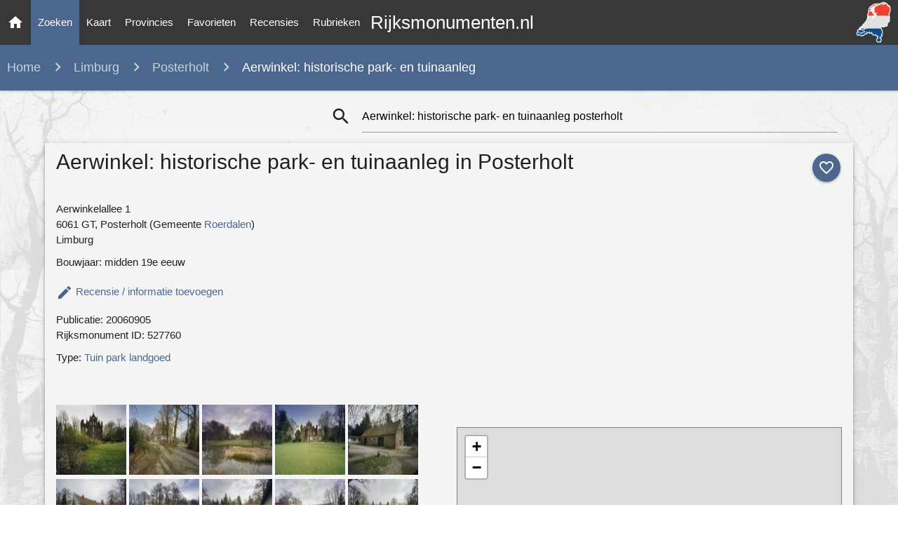

--- FILE ---
content_type: text/html; charset=utf-8
request_url: https://rijksmonumenten.nl/monument/527760/aerwinkel-historische-park-en-tuinaanleg/posterholt/
body_size: 12803
content:

<!DOCTYPE html>
<html lang="en">
    <head>
        <meta http-equiv="Content-Type" content="text/html; charset=UTF-8"/>
        <meta name="viewport" content="width=device-width, initial-scale=1"/>
        <meta name="Description" content="Aerwinkel: historische park- en tuinaanleg in posterholt (limburg) | Monument - Rijksmonumenten.nl | Rijksmonumenten in Nederland">
        <link rel="shortcut icon" href="/static/images/favicon.ico" />
        <title>Aerwinkel: historische park- en tuinaanleg in posterholt (limburg) | Monument - Rijksmonumenten.nl</title>
        <!-- Preload styles -->
        <link rel="preload" href="/static/styles/style.css" as="style">
        <link rel="preload" href="/static/styles/materialize.min.css" as="style">
        <link rel="preload" href="/static/styles/leaflet.css" as="style">
        
        
        
        <link rel="preload" href="/static/styles/photoswipe.css" as="style">
        <link rel="preload" href="/static/styles/photoswipe-default-skin.css" as="style">
        
        <!-- Preload scripts -->
        <link rel="preload" href="/static/scripts/materialize.min.js" as="script">
        <link rel="preload" href="/static/scripts/jquery.js" as="script">
        <link rel="preload" href="/static/scripts/main.js" as="script">
        <link rel="preload" href="/static/scripts/leaflet.js" as="script">
        
        
        
        <link rel="preload" href="/static/scripts/photoswipe.min.js" as="script">
        <link rel="preload" href="/static/scripts/photoswipe-ui-default.min.js" as="script">
        
        <!-- Load styles -->
        <link href="https://fonts.googleapis.com/icon?family=Material+Icons" rel="stylesheet">
        <link href="/static/styles/materialize.min.css" type="text/css" rel="stylesheet" media="screen,projection"/>
        <link href="/static/styles/style.css" type="text/css" rel="stylesheet" media="screen,projection"/>
        <link href="/static/styles/leaflet.css" type="text/css" rel="stylesheet" media="screen,projection"/>
        
        
        <link href="/static/styles/photoswipe.css" type="text/css" rel="stylesheet" media="screen,projection"/>
        <link href="/static/styles/photoswipe-default-skin.css" type="text/css" rel="stylesheet" media="screen,projection"/>
        
        
        
        <!-- Google tag (gtag.js) -->
        <script async src="https://www.googletagmanager.com/gtag/js?id=G-139JFNT1WK"></script>
        <script>
        window.dataLayer = window.dataLayer || [];
        function gtag(){dataLayer.push(arguments);}
        gtag('js', new Date());

        gtag('config', 'G-139JFNT1WK');
        </script>
    </head>
    <body class="painting-ts">
        
        <div id="fb-root"></div>
        <script async defer crossorigin="anonymous" src="https://connect.facebook.net/en_US/sdk.js#xfbml=1&version=v3.3"></script>
        
        <nav>
            <div class="nav-wrapper">
                <a href="/" title="Ga naar de homepage" class="brand-logo center">Rijksmonumenten.nl</a>
                <a class="hide-on-med-and-down" href="/" title="Ga naar de homepage" >
                    <img alt="Rijksmonumenten Nederland" class="right logo"
                         src="/static/images/logo.png"/>
                </a>
                <a href="#" data-target="slide-out" class="sidenav-trigger"><i class="material-icons">menu</i></a>
                <ul class="left hide-on-med-and-down" class="sidenav">
                    <li><a class="" href="/"><i class="material-icons">home</i></a></li>
                    <li><a class="nav-selected" href="/monumenten/">Zoeken</a></li>
                    <li><a class="" href="/plaatsen/">Kaart</a></li>
                    <li><a class="" href="/provincies/">Provincies</a></li>
                    <li><a class="" href="/favorieten/">Favorieten</a></li>
                    <li><a class="" href="/recensies/">Recensies</a></li>
                    <li><a class="" href="/rubrieken/">Rubrieken</a></li>
                </ul>
            </div>
        </nav>
        <ul id="slide-out" class="sidenav">
            <li><a class="subheader">Rijksmonumenten</a></li>
            <li><a href="/"><i class="waves-effect material-icons">home</i>Home</a></li>
            <li><a href="/monumenten/"><i class="waves-effect material-icons">search</i>Zoeken</a></li>
            <li><a href="/plaatsen/"><i class="waves-effect material-icons">place</i>Kaart</a></li>
            <li><a href="/provincies/"><i class="waves-effect material-icons">map</i>Provincies</a></li>
            <li><a href="/favorieten/"><i class="waves-effect material-icons">favorite</i>Favorieten</a></li>
            <li><a href="/monumenten/?istop=top"><i class="waves-effect material-icons">flag</i>Top 100</a></li>
            <li><a href="/recensies/"><i class="waves-effect material-icons">stars</i>Recensies</a></li>
            <li><a href="/rubrieken/"><i class="waves-effect material-icons">list</i>Rubrieken</a></li>
            <li><a href="/overons/"><i class="waves-effect material-icons">question_answer</i>Contact</a></li>
        </ul>
        <main>
            
<nav>
   <div class="nav-breadcrumb">
      <div class="col s12 truncate">
         <a style="margin-left: 10px;" href="/" class="breadcrumb breadcrumb-states" style="">Home</a>
         <a href="/monumenten/?provincie=limburg" class="breadcrumb hide-on-small-only">Limburg</a>
         <a href="/monumenten/?provincie=limburg&woonplaats=posterholt" class="breadcrumb">Posterholt</a>
         <span class="breadcrumb">Aerwinkel: historische park- en tuinaanleg</span>
      </div>
   </div>
</nav>
<div class="row list-loading hide" style="margin:50px 0 50px 0;">
      <div class="div col s8 offset-s2">
      <div style="text-align:center;"><strong>Zoeken... Een moment geduld a.u.b.</strong><br/><br/>
        <div class="preloader-wrapper big active center">
          <div class="spinner-layer spinner-blue-only">
            <div class="circle-clipper left">
              <div class="circle"></div>
            </div><div class="gap-patch">
              <div class="circle"></div>
            </div><div class="circle-clipper right">
              <div class="circle"></div>
            </div>
          </div>
        </div>
      </div>
   </div>
</div>
<div class="container monument">
   <div class="section">
      <div class="row" style="margin-bottom:0px;">
         <div class="col s0 m4">
         </div>
         <div class="col s12 m8">
            
<div class="input-field col s12 search-list" style="margin-top: 0px !important;">
   <form id="formSearch" action="/zoeken/?" method="post">
      <i class="material-icons prefix"
         style="cursor: pointer;"
         onclick="
            searchIsLoading('monument');
            document.getElementById('formSearch').submit();">search
      </i>
      <input type="hidden" name="csrfmiddlewaretoken" value="Lk7dMiPgy9PhVQu7k8RsA3CVjOHxrBMOaijVbHegl0WY0vlMM7CDRKFbqTd6HK81">
      <input   id="icon_prefix"
               style="margin-bottom: 0px !important;"
               onkeydown="if (event.keyCode == 13) { searchIsLoading(); }"
               type="text"
               placeholder="Uw zoekopdracht"
               class="validate"
               name="search_term"
               
                  value="Aerwinkel: historische park- en tuinaanleg posterholt"
               >
   </form>
</div>

         </div>
      </div>
      <div class="row grey lighten-4 z-depth-2" style="padding:5px;">
         <div class="col s12">
            <a class="no_favorite_monument_1 btn-floating halfway-fab waves-effect waves-light custom-background"
               onclick="addFavorite('list', '527760', '1');"
               style="margin-left: 5px; top: 10px; right: 2px; float:right; position: relative;">
            <i class="material-icons">favorite_outline</i></a>
            <a class="hide favorite_monument_1 btn-floating halfway-fab waves-effect waves-light red"
               onclick="removeFavorite('527760', '1');"
               style="margin-left: 5px; top: 10px; right: 2px; float:right; position: relative;">
            <i class="material-icons">favorite</i></a>
            <h1 style="margin:5px 0 15px 0;">Aerwinkel: historische park- en tuinaanleg in Posterholt</h1>
         
            <div class="row" style="margin-top:30px">
               <div class="col l6 m6 s12">
               
               
               
               <div style="margin:10px 0 10px 0;">
                  
                     Aerwinkelallee 1<br/>
                  
                  
                     6061 GT,
                  
                  Posterholt (Gemeente
                  <a href="/provincie/limburg/?gemeente=roerdalen"
                     title="gemeente"><strong>Roerdalen</strong></a>)
                  <br/>
                  Limburg
               </div>
               
                  <div>Bouwjaar: midden 19e eeuw</div>
               
               
               
                  <div class="" style="margin-top: 20px">
                     <a class="modal-trigger" href="#modalAddReview"><i class="material-icons">edit</i> <strong style="vertical-align:top;">Recensie / informatie toevoegen</strong></a>
                  </div>
               
               
                  <div style="margin-top:10px;">Publicatie: 20060905</div>
               
               <div style="margin-bottom:10px;">Rijksmonument ID: 527760</div>
               
                  <div style="margin-bottom:10px;margin-top:10px;">
                     Type:
                     <strong>
                        <a href="/monumenten/?type=tuin-park-landgoed&gemeente=roerdalen">Tuin park landgoed</a>
                     </strong>
                  </div>
               
               
               </div>
               <div class="col l6 m6 s12">
                  <script async src="https://pagead2.googlesyndication.com/pagead/js/adsbygoogle.js"></script>
                  <!-- Monument pagina - Vierkant -->
                  <ins class="adsbygoogle"
                       style="display:block"
                       data-ad-client="ca-pub-4622845223302685"
                       data-ad-slot="7047950156"
                       data-ad-format="auto"
                       data-full-width-responsive="true"></ins>
                  <script>
                       (adsbygoogle = window.adsbygoogle || []).push({});
                  </script>
               </div>
            </div>
            <div class="row" style="margin-bottom:15px;">
               <div class="col l6 m6 s12">
               
                  <div class="gallery" style="margin-bottom:20px;">
                  
                     <a href="/static/photos/limburg/roerdalen/posterholt/73678a20acb6be2e9ba958eb84141e31.jpg"
                        data-size="1200x1200"
                        data-med="/static/photos/limburg/roerdalen/posterholt/73678a20acb6be2e9ba958eb84141e31.jpg"
                        data-med-size="1024x1024"
                        data-author="Tangel, L.M. - Datum: <strong>2005-24-03</strong> | Beeldbank Rijksdienst voor het Cultureel Erfgoed (Wikipedia CC BY-SA 3.0 NL)"
                        class="gallery__img--main">
                           <img height="100px" width="100px" src="/static/thumbs/limburg/roerdalen/posterholt/35b62f68af954fbbd961d025e4e43f4a.jpg"
                                alt="Overzicht van de voorgevel te midden van het park"/>
                        <figure style="display:none;">
                           
                           
                           Overzicht van de voorgevel te midden van het park
                        </figure>
                     </a>
                  
                     <a href="/static/photos/limburg/roerdalen/posterholt/93e55d6a982fbcaa4ada577b01d145c5.jpg"
                        data-size="1200x1200"
                        data-med="/static/photos/limburg/roerdalen/posterholt/93e55d6a982fbcaa4ada577b01d145c5.jpg"
                        data-med-size="1024x1024"
                        data-author="Tangel, L.M. - Datum: <strong>2005-24-03</strong> | Beeldbank Rijksdienst voor het Cultureel Erfgoed (Wikipedia CC BY-SA 3.0 NL)"
                        class="gallery__img--main">
                           <img height="100px" width="100px" src="/static/thumbs/limburg/roerdalen/posterholt/6877559d887779a104d555fa2236fc27.jpg"
                                alt="Overzicht van de achtergevel te midden van het park"/>
                        <figure style="display:none;">
                           
                           
                           Overzicht van de achtergevel te midden van het park
                        </figure>
                     </a>
                  
                     <a href="/static/photos/limburg/roerdalen/posterholt/c927424f3b81858f432e20c2d3b567e0.jpg"
                        data-size="1200x1200"
                        data-med="/static/photos/limburg/roerdalen/posterholt/c927424f3b81858f432e20c2d3b567e0.jpg"
                        data-med-size="1024x1024"
                        data-author="Tangel, L.M. - Datum: <strong>2005-24-03</strong> | Beeldbank Rijksdienst voor het Cultureel Erfgoed (Wikipedia CC BY-SA 3.0 NL)"
                        class="gallery__img--main">
                           <img height="100px" width="100px" src="/static/thumbs/limburg/roerdalen/posterholt/af033e06782b0f749c6ce8fac4b9ffdf.jpg"
                                alt="Overzicht van het park met waterpartij op de voorgrond, met in de verte zicht op de achtergevel van het landhuis"/>
                        <figure style="display:none;">
                           
                           
                           Overzicht van het park met waterpartij op de voorgrond, met in de verte zicht op de achtergevel van het landhuis
                        </figure>
                     </a>
                  
                     <a href="/static/photos/limburg/roerdalen/posterholt/476fea7d4782d980cfb69c63a581d85a.jpg"
                        data-size="1200x1200"
                        data-med="/static/photos/limburg/roerdalen/posterholt/476fea7d4782d980cfb69c63a581d85a.jpg"
                        data-med-size="1024x1024"
                        data-author="Tangel, L.M. - Datum: <strong>2005-24-03</strong> | Beeldbank Rijksdienst voor het Cultureel Erfgoed (Wikipedia CC BY-SA 3.0 NL)"
                        class="gallery__img--main">
                           <img height="100px" width="100px" src="/static/thumbs/limburg/roerdalen/posterholt/4db2af76269d92906b7f6a7745afcf93.jpg"
                                alt="Overzicht van de achtergevel met uitbouw te midden van het park"/>
                        <figure style="display:none;">
                           
                           
                           Overzicht van de achtergevel met uitbouw te midden van het park
                        </figure>
                     </a>
                  
                     <a href="/static/photos/limburg/roerdalen/posterholt/3c91a3259df7486d41e11bf2a003e814.jpg"
                        data-size="1200x1200"
                        data-med="/static/photos/limburg/roerdalen/posterholt/3c91a3259df7486d41e11bf2a003e814.jpg"
                        data-med-size="1024x1024"
                        data-author="Tangel, L.M. - Datum: <strong>2005-24-03</strong> | Beeldbank Rijksdienst voor het Cultureel Erfgoed (Wikipedia CC BY-SA 3.0 NL)"
                        class="gallery__img--main">
                           <img height="100px" width="100px" src="/static/thumbs/limburg/roerdalen/posterholt/7a9a07d8d17036813bfd2bd29249c0cd.jpg"
                                alt="Overzichtvan de tiendschuurschuur, onderdeel van het boerderijcomplex op Aerwinkel"/>
                        <figure style="display:none;">
                           
                           
                           Overzichtvan de tiendschuurschuur, onderdeel van het boerderijcomplex op Aerwinkel
                        </figure>
                     </a>
                  
                     <a href="/static/photos/limburg/roerdalen/posterholt/9021d4c580f1c774668d5f6148d4689a.jpg"
                        data-size="1200x1200"
                        data-med="/static/photos/limburg/roerdalen/posterholt/9021d4c580f1c774668d5f6148d4689a.jpg"
                        data-med-size="1024x1024"
                        data-author="Tangel, L.M. - Datum: <strong>2005-24-03</strong> | Beeldbank Rijksdienst voor het Cultureel Erfgoed (Wikipedia CC BY-SA 3.0 NL)"
                        class="gallery__img--main">
                           <img height="100px" width="100px" src="/static/thumbs/limburg/roerdalen/posterholt/e9ebc24b8ebe5d0f9b2fb01f49e7bc0f.jpg"
                                alt="Overzicht van de achtergevel van een woonvleugel, onderdeel van het boerderijcomplex op Aerwinkel"/>
                        <figure style="display:none;">
                           
                           
                           Overzicht van de achtergevel van een woonvleugel, onderdeel van het boerderijcomplex op Aerwinkel
                        </figure>
                     </a>
                  
                     <a href="/static/photos/limburg/roerdalen/posterholt/a35556038fb87dc6dfa4b4a5138b06c7.jpg"
                        data-size="1200x1200"
                        data-med="/static/photos/limburg/roerdalen/posterholt/a35556038fb87dc6dfa4b4a5138b06c7.jpg"
                        data-med-size="1024x1024"
                        data-author="Tangel, L.M. - Datum: <strong>2005-24-03</strong> | Beeldbank Rijksdienst voor het Cultureel Erfgoed (Wikipedia CC BY-SA 3.0 NL)"
                        class="gallery__img--main">
                           <img height="100px" width="100px" src="/static/thumbs/limburg/roerdalen/posterholt/75363dbf55d424848f1ea975a793394b.jpg"
                                alt="Overzicht van de barakken, onderdelen van het boerderijcomplex op Aerwinkel"/>
                        <figure style="display:none;">
                           
                           
                           Overzicht van de barakken, onderdelen van het boerderijcomplex op Aerwinkel
                        </figure>
                     </a>
                  
                     <a href="/static/photos/limburg/roerdalen/posterholt/5827e388b99c84f7d60a25503f19f0cd.jpg"
                        data-size="1200x1200"
                        data-med="/static/photos/limburg/roerdalen/posterholt/5827e388b99c84f7d60a25503f19f0cd.jpg"
                        data-med-size="1024x1024"
                        data-author="Tangel, L.M. - Datum: <strong>2005-24-03</strong> | Beeldbank Rijksdienst voor het Cultureel Erfgoed (Wikipedia CC BY-SA 3.0 NL)"
                        class="gallery__img--main">
                           <img height="100px" width="100px" src="/static/thumbs/limburg/roerdalen/posterholt/8e65377d1850e45787dd019ae9376df2.jpg"
                                alt="Overzicht van schuur/stal, onderdeel van het boerderijcomplex op Aerwinkel"/>
                        <figure style="display:none;">
                           
                           
                           Overzicht van schuur/stal, onderdeel van het boerderijcomplex op Aerwinkel
                        </figure>
                     </a>
                  
                     <a href="/static/photos/limburg/roerdalen/posterholt/898d2c7a7a6e7b8845ce045ae69dd7d6.jpg"
                        data-size="1200x1200"
                        data-med="/static/photos/limburg/roerdalen/posterholt/898d2c7a7a6e7b8845ce045ae69dd7d6.jpg"
                        data-med-size="1024x1024"
                        data-author="Tangel, L.M. - Datum: <strong>2005-24-03</strong> | Beeldbank Rijksdienst voor het Cultureel Erfgoed (Wikipedia CC BY-SA 3.0 NL)"
                        class="gallery__img--main">
                           <img height="100px" width="100px" src="/static/thumbs/limburg/roerdalen/posterholt/20a739d660ce1c5a33969887b0ae0af6.jpg"
                                alt="Zicht op de oude woonvleugel en nieuwbouw, onderdelen van het boerderijcomplex op Aerwinkel"/>
                        <figure style="display:none;">
                           
                           
                           Zicht op de oude woonvleugel en nieuwbouw, onderdelen van het boerderijcomplex op Aerwinkel
                        </figure>
                     </a>
                  
                     <a href="/static/photos/limburg/roerdalen/posterholt/ee0bc1ce3e736f36aa5ff7e522764498.jpg"
                        data-size="1200x1200"
                        data-med="/static/photos/limburg/roerdalen/posterholt/ee0bc1ce3e736f36aa5ff7e522764498.jpg"
                        data-med-size="1024x1024"
                        data-author="Tangel, L.M. - Datum: <strong>2005-24-03</strong> | Beeldbank Rijksdienst voor het Cultureel Erfgoed (Wikipedia CC BY-SA 3.0 NL)"
                        class="gallery__img--main">
                           <img height="100px" width="100px" src="/static/thumbs/limburg/roerdalen/posterholt/dd35c421a7e466cd984019f1db6e1a6c.jpg"
                                alt="Zicht op het boerderijcomplex op Aerwinkel"/>
                        <figure style="display:none;">
                           
                           
                           Zicht op het boerderijcomplex op Aerwinkel
                        </figure>
                     </a>
                  
                  </div>
                  
                  <div style="margin-bottom:10px;">
                     <script async src="https://pagead2.googlesyndication.com/pagead/js/adsbygoogle.js"></script>
                     <ins class="adsbygoogle"
                          style="display:block; text-align:center;"
                          data-ad-layout="in-article"
                          data-ad-format="fluid"
                          data-ad-client="ca-pub-4622845223302685"
                          data-ad-slot="7912656870"></ins>
                     <script>
                          (adsbygoogle = window.adsbygoogle || []).push({});
                     </script>
                  </div>
               
               
                  <div style="border: 1px solid #d2d2d2; padding: 0 5px 5px 5px; margin-bottom:20px;">
                     <h3>Omschrijving van Aerwinkel: historische park- en tuinaanleg</h3>
                     <p>Omschrijving onderdeel 2</p>

<p>HISTORISCHE PARK- EN TUINAANLEG. Park waarvan het karakter wordt bepaald door een landschappelijke aanleg uit het midden van de 19de eeuw met het kasteel als middelpunt en met paden en beplanting omzoomde gazons of parkweides aan de noordoost- en zuidwestzijde daarvan. Bij de aanleg is gebruik gemaakt van reeds bestaande lanen en open en gesloten elementen als bouw- en weilanden en bossen. Van een fase daarvoor zijn nog enkele elementen bewaard, als een langwerpig taps toelopend grasveld met begeleidende watergangen aan beide kanten ten zuiden van de boerderij, een met tamme kastanjes beplante laan aan de oostkant van de boerderij, een met eiken beplante laan aan de westkant van het complex en het ronde eilandje (voormalige plaisiertuin en bleekveld) in de Leigraaf. <br> <br>Het park bevat de volgende elementen van historisch belang waarvan de opsomming in het noordoosten begint.  - De uit dezelfde tijd als het kasteel daterende oprijlaan die deels met eiken (Quercus robur) is beplant en die doorloopt tot in Posterholt. De zomereiken vanaf de Burgemeester Geradsstraat tot aan het rode hekwerk bij de ingang zijn het oudst, waarschijnlijk uit de tijd van de aanleg van het huis (omstreeks 1850). Ter hoogte van het noordoostelijke gazon voegt de laan zich bij het daaromheen lopende wandelpad en verandert de beplanting van een laanbeplanting in een beplanting met solitairen. Vlak voor het kasteel splitst het pad zich. De zuidelijke poot loopt langs de voorzijde verder rond het gazon. De noordelijke poot vervolgt zijn weg langs de ronding van het zuidwestelijke gazon richting boerderij.  Het volgende historische plantassortiment langs de laan is waarneembaar: twee groepen bruine beuk (Fagus sylvatica &#x27;Purpurea&#x27;) aan weerszijden van de ingang bij het rode hekwerk, een Lawsons&#x27; cypres (Chamaecyparis lawsoniana) van omstreeks 1900 in de bocht van de splitsing naar het wandelpad; langs het wandelpad een Grootbladige esdoorn (Acer macrophylum) (waarschijnlijk nog 18de-eeuws), in de bocht van de laan naar het huis een Sawara cypres (Chamaecyprais pisifera) uit omstreeks 1900; een Grootbladige esdoorn (Acer macrophylum) aan de oostzijde van het huis en een Hollandse linde die het huis aan de westzijde flankeert.  De twee met paden begeleide en langs de randen met solitaire bomen en boomgroepen beplante gazons of parkweides aan de noordoost en zuidwestkant van het kasteel. Tussen de boomgroepen zijn radiaalsgewijs zichtassen geschapen tot ver buiten de aanleg, op het agrarische landschap, naar het Vlootbeekdal, de oprijlaan richting Posterholt, op de oranjerie en over de vijver. Het zuidwestelijke gazon loopt glooiend af richting vijver waardoor de ruimtelijke werking vanaf het kasteel naar de vijver wordt versterkt en de markante plaats van het kasteel vanaf de vijver wordt benadrukt. Het volgende historische plantassortiment is waarneembaar: in de noordoostelijke parkweide: een Bontbladige esdoorn (Acer pseudoplatanus &#x27;Leopoldii&#x27;) uit omstreeks 1900 langs het wandelpad; een Sawara cypres (Chamaecyparis pisifera &#x27;Felifera&#x27;) uit omstreeks 1900. Beide markeren het doorzicht vanuit het huis naar de oprijlaan. Restant van een clump met o.a. een Bruine beuk (Fagus sylvatica &#x27;Purpurea&#x27;) die uit de tijd van de aanleg van het huis dateert en die de centrale zichtas markeert. Zuidwestelijke parkweide: aan de oostzijde een bosachtige aanplant met onder andere een oude beuk (Fagus sylvatica) op een heuvel en een rijgewijze aanplant van Robinia&#x27;s (Valse acacias). Aan de zuidzijde hiervan, grenzend aan het gazon, een grote groep met Rododendrons. Aan de westzijde van de parkweide nabij de kasteelhoeve een Bruine beuk (Fagus sylvatica &#x27;Purpurea&#x27;), geflankeerd door Robinia&#x27;s. - Het padenpatroon in de vorm van een acht rond de beide gazons. Het kasteel is het middelpunt van dit patroon. - Het slingerpad aan de noordkant tussen de beide rondingen van de acht. Hier ligt de stenen tafel op een cirkjelvormige heuvel (zie daarvoor onderdeel 4) die wordt omgeven door vijf esdoorns (Acer pseudoplatanus).  Het volgende historische plantassortiment is waarneembaar: Langs het wandelpad bij de oostgrens van het terrein bevindt zich een zijgewijze aanplant van zeven tamme kastanjes (Castanea sativa) die waarschijnlijk dateren uit de tijd van de aanleg van het huis (omstreeks 1850).  - Van dit pad takt een slingerpad af naar de voormalige moestuin. Op de grens tussen park en moestuin staat een  Weymoutden die wegens zijn geschatte leeftijd (1810-1820) daar al stond ten tijde van de formele aanleg. - Het terrein van de voormalige moestuin ten noordwesten van het achtvormige lanenpatroon dat wordt afgesloten door een tuinmuur met oranjerie (zie hiervoor onderdeel 5). - De zwaanvormige vijver met eiland. Op de oever aan de zuidoostzijde van de vijver staan twee mispels (Mespilus Germanica), geflankeerd door een groep Rododendron. - Het hier ten westen van liggende driehoekige perceel met een open weiland en een gesloten opgaand bosperceel als afgrenzing van een van de zichtlijnen. - De 18de-eeuwse, met eiken (Quercus robur) beplante, laan, genaamd de Duistere Galerij, aan de westkant die door het voornoemde perceel aanloopt op de boerderij en die vóór 1850 een van de twee toegangswegen vormde tot de Aerwinkel. Het volgende historische plantassortiment is voorts nog waarneembaar: twee tamme kastanjes (Castanea sativa) uit omstreeks 1850 die de oorspronkelijke toegang tot de boerderij markeren - Het taps toelopende terrein ten zuiden van de boerderij, omgeven door watergangen, dat in die vorm al in de 18de eeuw bestond. Het patroon van de dwarse lanen en de ronde kom zijn in het terrein nog herkenbaar. - Het wandelbos, genaamd De Doolhof aan de zuidoost- en oostkant van het terrein dat afloopt in de richting van het ronde perceel aan de Leigraaf en met slingerende paden wordt doorsneden. Het wandelbos strekt zich uit in westelijke richting. Aan de zuidkant wordt het door de Vlootbeek, aan de noordkant door de Leigraaf ingeperkt.In het bos een ronde heuvel die ooit rondom met beuken (Fagus sylvatica) was beplant. Thans nog twee beuken over.  - Het aan de Leigraaf liggende ronde perceel dat als in het begin van de 19de eeuw als &#x27;plaisirtuin&#x27; en later als bleekveldje in gebruik was. - De 18de-eeuwse, met tamme kastanjes (Castanea sativa) beplante, laan aan de oostkant van de boerderij, die vóór 1850 een van de twee toegangswegen vormde tot de Aerwinkel.</p>

<p> <br>Waardering </p>

<p>De HISTORISCHE PARK- EN TUINAANLEG behorend tot de historische buitenplaats de Aerwinkel is van algemeen belang:</p>

<p>- als een goed voorbeeld van een landschappelijke aanleg in samenhang met het uit 1854-1856 tot stand gekomen hoofdgebouw</p>

<p>- wegens de aanwezigheid van 18de-eeuwse formele elementen in de aanleg die in het landschapspark zijn opgenomen</p>

<p>- wegens de deels bewaard gebleven oorspronkelijke beplanting</p>

<p>- wegens de visueel-ruimtelijke samenhang met de andere onderdelen van de buitenplaats.</p>
                     <p style="font-size:11.5px;">Tags: losse objecten, ed.,historische aanleg,tuin, park en plantsoen,...</p>
                     <p style="font-size:11.5px;">Bron: Rijksdienst voor het Cultureel Erfgoed - Licentie CC-0 (1.0)</p>
                  </div>
               
               </div>
               <div class="col l6 m6 s12">
                   <div style="margin-bottom:10px;">
                     <div class="fb-like" data-href="https://rijksmonumenten.nl/monument/527760/aerwinkel-historische-park-en-tuinaanleg/posterholt/"
                          data-width="" data-layout="standard" data-action="like" data-size="small" data-show-faces="false" data-share="false"></div>
                  </div>
		  <!--
                  <div style="margin-bottom:15px;">
                     <a href="https://twitter.com/share?ref_src=twsrc%5Etfw" class="twitter-share-button" data-show-count="false">
                        Tweet</a><script async src="https://platform.twitter.com/widgets.js" charset="utf-8"></script>
                  </div>
		  -->
            
            <div class="row large-map">
               <div class="col s12" style="margin-bottom:20px;">
                  <div id="map" style="border: 1px solid grey; height:500px"></div>
               </div>
               <div class="col s12 hide-on-small-only">
                  <i class="material-icons prefix">directions_car</i>
                  <span style="vertical-align:top; display: inline-block; margin-top: 3px;">
                  <a title="Routebeschrijving naar Aerwinkel: historische park- en tuinaanleg"
                     href="/routeplanner/527760/aerwinkel-historische-park-en-tuinaanleg/">
                     <strong>Route</strong></a> naar Aerwinkel: historische park- en tuinaan…</span>
               </div>
               <div class="col s12">
                  <i class="material-icons prefix">location_on</i>
                  <span style="vertical-align:top; display: inline-block; margin-top: 3px;">
                  Monumenten <a title="Meer monumenten op de kaart in Posterholt"
                          href="/plaatsen/posterholt?geo=51.125858580923904,6.009828516320128">
                     <strong>Kaart</strong></a> rond Posterholt</span>
               </div>
            </div>
            
            </div>
         </div>
         <hr/>
         <div class="row">
            <div class="col s12 m6" style="margin-bottom:20px;">
               <h5 id="gotoreviews">Recensies (0)</h5>
               
               <p style="margin-bottom:10px;">Geen recensies gevonden. Voeg als eerste toe!</p>
               
               <div class="center" style="margin-bottom: 40px;">
                  <!-- Modal Trigger -->
                  <a class="waves-effect waves-light btn modal-trigger  review-action-button"
                     href="#modalAddReview" style="margin-top:20px;">Recensie toevoegen</a>
               </div>
               <script async src="https://pagead2.googlesyndication.com/pagead/js/adsbygoogle.js"></script>
               <!-- Monument pagina - Vierkant II -->
               <ins class="adsbygoogle"
                    style="display:block"
                    data-ad-client="ca-pub-4622845223302685"
                    data-ad-slot="2201165194"
                    data-ad-format="auto"
                    data-full-width-responsive="true"></ins>
               <script>
                    (adsbygoogle = window.adsbygoogle || []).push({});
               </script>
               <div id="modalAddReview" class="modal modal-fixed-footer">
                  <form id="formReview" action="/reviews/add/527760/" method="post" onsubmit="return disableSendReviewButton(this);"><input type="hidden" name="csrfmiddlewaretoken" value="Lk7dMiPgy9PhVQu7k8RsA3CVjOHxrBMOaijVbHegl0WY0vlMM7CDRKFbqTd6HK81">
                     <div class="modal-content">
                        <div class="container">
                           <h1 class="hide-on-small-only header center">Uw recensie</h1>
                           <div class="row hide-on-small-only">
                              <h2 class="header col s12 light">Recensie toevoegen voor Aerwinkel: historische park- en tuinaanleg in Posterholt</h2>
                           </div>
                           <div class="row">
                              <div class="row">
                                 <div class="input-field col s12 m6">
                                    <i class="material-icons prefix">person_outline</i>
                                    <input id="name" name="name" type="text" class="validate" required>
                                    <input type="text" id="last_name" name="last_name" style="display:none;">
                                    <label for="name">Naam</label>
                                 </div>
                                 <div class="input-field col s12 m6">
                                    <i class="material-icons prefix">mail_outline</i>
                                    <input id="email" name="email" type="email" class="validate" required>
                                    <label for="email">E-mail</label>
                                 </div>
                              </div>
                              <div class="row">
                                 <div class="" style="margin: 0px 10px; cursor: pointer;">
                                    <i onclick="addStars(1); document.getElementById('rating').value = '1';" class="star1 material-icons">star</i>
                                    <i onclick="addStars(2); document.getElementById('rating').value = '2';" class="star2 material-icons">star</i>
                                    <i onclick="addStars(3); document.getElementById('rating').value = '3';" class="star3 material-icons">star</i>
                                    <i onclick="addStars(4); document.getElementById('rating').value = '4';" class="star4 material-icons">star</i>
                                 </div>
                              </div>
                              <div class="row">
                                 <div class="input-field col s12">
                                    <i class="material-icons prefix">mode_edit</i>
                                    <textarea required id="textarea" name="textarea" data-length="120" class="validate materialize-textarea" required></textarea>
                                    <label for="textarea">Recensie</label>
                                 </div>
                              </div>
                              <div class="row hide">
                                 <div class="input-field col s6">
                                    <i class="material-icons prefix">pin_drop</i>
                                    <input id="city" name="city" type="text" class="validate">
                                    <label for="city">Woonplaats</label>
                                 </div>
                                 <input type="text" class="form-control" id="rating" value="3" name="rating" readonly="readonly" style="display:none;">
                              </div>
                           </div>
                        </div>
                     </div>
                     <div class="modal-footer">
                        <button class="btn waves-effect waves-light green submitbtn"
                                   style="margin-right:10px;"
                                   type="submit"
                                   name="action"><strong>Versturen</strong>
                        <i class="material-icons left">add_circle_outline</i></button>
                        <a href="#!" class="modal-close waves-effect red btn"><i class="material-icons left">cancel</i>Annuleren</a>
                     </div>
                  </form>
               </div>
            </div>
            <div class="col s12 m6">
               
                  


    <h5>In de buurt</h5>
    <ul class="collection">
        
        <li class="collection-item avatar">
            <a href="/monument/527764/-/-/" title="Aerwinkel: tiendschuur">
                
               <img src="/static/thumbs/limburg/roerdalen/posterholt/35b62f68af954fbbd961d025e4e43f4a.jpg" alt="Aerwinkel: tiendschuur" class="circle">
                
            </a>
            <a class="black-text" href="/monument/527764/-/-/" title="Aerwinkel: tiendschuur">
                <span class="title truncate"><strong>Aerwinkel: tiendschuur</strong></span>
            </a>
            Aerwinkelallee 1, Posterholt
        </li>
        
        <li class="collection-item avatar">
            <a href="/monument/527763/-/-/" title="Aerwinkel: moestuinmuur met oranjerie">
                
               <img src="/static/thumbs/limburg/roerdalen/posterholt/35b62f68af954fbbd961d025e4e43f4a.jpg" alt="Aerwinkel: moestuinmuur met oranjerie" class="circle">
                
            </a>
            <a class="black-text" href="/monument/527763/-/-/" title="Aerwinkel: moestuinmuur met oranjerie">
                <span class="title truncate"><strong>Aerwinkel: moestuinmuur met oranjerie</strong></span>
            </a>
            Aerwinkelallee 1, Posterholt
        </li>
        
        <li class="collection-item avatar">
            <a href="/monument/527759/-/-/" title="Aerwinkel: hoofdgebouw">
                
               <img src="/static/thumbs/limburg/roerdalen/posterholt/8f7701f802564b087df9ed09cf08cfcf.jpg" alt="Aerwinkel: hoofdgebouw" class="circle">
                
            </a>
            <a class="black-text" href="/monument/527759/-/-/" title="Aerwinkel: hoofdgebouw">
                <span class="title truncate"><strong>Aerwinkel: hoofdgebouw</strong></span>
            </a>
            Aerwinkelallee 1, Posterholt
        </li>
        
        <li class="collection-item avatar">
            <a href="/monument/527762/-/-/" title="Aerwinkel: stenen tafel">
                
               <img src="/static/thumbs/limburg/roerdalen/posterholt/35b62f68af954fbbd961d025e4e43f4a.jpg" alt="Aerwinkel: stenen tafel" class="circle">
                
            </a>
            <a class="black-text" href="/monument/527762/-/-/" title="Aerwinkel: stenen tafel">
                <span class="title truncate"><strong>Aerwinkel: stenen tafel</strong></span>
            </a>
            Aerwinkelallee 1, Posterholt
        </li>
        
        <li class="collection-item avatar">
            <a href="/monument/527761/-/-/" title="Aerwinkel: badhuisje">
                
               <img src="/static/thumbs/limburg/roerdalen/posterholt/35b62f68af954fbbd961d025e4e43f4a.jpg" alt="Aerwinkel: badhuisje" class="circle">
                
            </a>
            <a class="black-text" href="/monument/527761/-/-/" title="Aerwinkel: badhuisje">
                <span class="title truncate"><strong>Aerwinkel: badhuisje</strong></span>
            </a>
            Aerwinkelallee 1, Posterholt
        </li>
        
        <li class="collection-item avatar lighten-2 white-text">
            <a href="/monumenten/?woonplaats=posterholt&provincie=limburg">
                <i class="material-icons circle custom-background">format_list_bulleted</i></a>
            <span class="black-text">Alle monumenten in</span>
            <br/>
            <a class="black-text" href="/monumenten/?woonplaats=posterholt&provincie=limburg">
                <strong>Posterholt (Limburg)</strong>
            </a>
        </li>
    </ul>

               
            </div>
            </div>
         </div>
         <p class="center" style="font-size:11px;">
            <time datetime="12 mei 2020 11:51">Laatste update 16 November 2024</time>
         </p>
      </div>
   </div>
   <script type="text/javascript">
      document.addEventListener('DOMContentLoaded', function() {
         isFavorite('527760', 1);
         addStars(3);
      
      
         showMonumentMap("Aerwinkel: historische park\u002D en tuinaanleg", [51.125858580923904,6.009828516320128]);
      
      });
   </script>
</div>

   <!-- photo swipe plugin -->
<div id="gallery" class="pswp" tabindex="-1" role="dialog" aria-hidden="true">
    <div class="pswp__bg"></div>
    <div class="pswp__scroll-wrap">
      <div class="pswp__container">
         <div class="pswp__item"></div>
         <div class="pswp__item"></div>
         <div class="pswp__item"></div>
      </div>
      <div class="pswp__ui pswp__ui--hidden">
         <div class="pswp__top-bar">
            <div class="pswp__counter"></div>
            <button class="pswp__button pswp__button--close" title="Close (Esc)"></button>
            <button class="pswp__button pswp__button--share" title="Share"></button>
            <button class="pswp__button pswp__button--fs" title="Toggle fullscreen"></button>
            <button class="pswp__button pswp__button--zoom" title="Zoom in/out"></button>
            <div class="pswp__preloader">
               <div class="pswp__preloader__icn">
                  <div class="pswp__preloader__cut">
                     <div class="pswp__preloader__donut"></div>
                  </div>
               </div>
            </div>
         </div>
         <div class="pswp__share-modal pswp__share-modal--hidden pswp__single-tap">
            <div class="pswp__share-tooltip">
               <a href="#" class="pswp__share--facebook"></a>
                  <a href="#" class="pswp__share--twitter"></a>
                  <a href="#" class="pswp__share--pinterest"></a>
                  <a href="#" download class="pswp__share--download"></a>
            </div>
         </div>
         <button class="pswp__button pswp__button--arrow--left" title="Previous (arrow left)"></button>
         <button class="pswp__button pswp__button--arrow--right" title="Next (arrow right)"></button>
         <div class="pswp__caption">
            <div class="pswp__caption__center">
            </div>
         </div>
     </div>
   </div>
</div>
<script type="text/javascript">
document.addEventListener('DOMContentLoaded', function() {

		var initPhotoSwipeFromDOM = function(gallerySelector) {

			var parseThumbnailElements = function(el) {
			    var thumbElements = el.childNodes,
			        numNodes = thumbElements.length,
			        items = [],
			        el,
			        childElements,
			        thumbnailEl,
			        size,
			        item;

			    for(var i = 0; i < numNodes; i++) {
			        el = thumbElements[i];

			        // include only element nodes
			        if(el.nodeType !== 1) {
			          continue;
			        }

			        childElements = el.children;

			        // size = el.getAttribute('data-size').split('x');
                     try {
                       size = el.getAttribute('data-size').split('x');
                     }
                     catch(err) {
                       // Adsense images sometimes messing up this action.
                       continue;
                     }

			        // create slide object
			        item = {
						src: el.getAttribute('href'),
						w: parseInt(size[0], 10),
						h: parseInt(size[1], 10),
						author: el.getAttribute('data-author')
			        };

			        item.el = el; // save link to element for getThumbBoundsFn

			        if(childElements.length > 0) {
			          item.msrc = childElements[0].getAttribute('src'); // thumbnail url
			          if(childElements.length > 1) {
			              item.title = childElements[1].innerHTML; // caption (contents of figure)
			          }
			        }


					var mediumSrc = el.getAttribute('data-med');
		          	if(mediumSrc) {
		            	size = el.getAttribute('data-med-size').split('x');
		            	// "medium-sized" image
		            	item.m = {
		              		src: mediumSrc,
		              		w: parseInt(size[0], 10),
		              		h: parseInt(size[1], 10)
		            	};
		          	}
		          	// original image
		          	item.o = {
		          		src: item.src,
		          		w: item.w,
		          		h: item.h
		          	};

			        items.push(item);
			    }

			    return items;
			};

			// find nearest parent element
			var closest = function closest(el, fn) {
			    return el && ( fn(el) ? el : closest(el.parentNode, fn) );
			};

			var onThumbnailsClick = function(e) {
			    e = e || window.event;
			    e.preventDefault ? e.preventDefault() : e.returnValue = false;

			    var eTarget = e.target || e.srcElement;

			    var clickedListItem = closest(eTarget, function(el) {
			        return el.tagName === 'A';
			    });

			    if(!clickedListItem) {
			        return;
			    }

			    var clickedGallery = clickedListItem.parentNode;

			    var childNodes = clickedListItem.parentNode.childNodes,
			        numChildNodes = childNodes.length,
			        nodeIndex = 0,
			        index;

			    for (var i = 0; i < numChildNodes; i++) {
			        if(childNodes[i].nodeType !== 1) {
			            continue;
			        }

			        if(childNodes[i] === clickedListItem) {
			            index = nodeIndex;
			            break;
			        }
			        nodeIndex++;
			    }

			    if(index >= 0) {
			        openPhotoSwipe( index, clickedGallery );
			    }
			    return false;
			};

			var photoswipeParseHash = function() {
				var hash = window.location.hash.substring(1),
			    params = {};

			    if(hash.length < 5) { // pid=1
			        return params;
			    }

			    var vars = hash.split('&');
			    for (var i = 0; i < vars.length; i++) {
			        if(!vars[i]) {
			            continue;
			        }
			        var pair = vars[i].split('=');
			        if(pair.length < 2) {
			            continue;
			        }
			        params[pair[0]] = pair[1];
			    }

			    if(params.gid) {
			    	params.gid = parseInt(params.gid, 10);
			    }

			    return params;
			};

			var openPhotoSwipe = function(index, galleryElement, disableAnimation, fromURL) {
			    var pswpElement = document.querySelectorAll('.pswp')[0],
			        gallery,
			        options,
			        items;

				items = parseThumbnailElements(galleryElement);

			    // define options (if needed)
			    options = {

			        galleryUID: galleryElement.getAttribute('data-pswp-uid'),

			        getThumbBoundsFn: function(index) {
			            // See Options->getThumbBoundsFn section of docs for more info
			            var thumbnail = items[index].el.children[0],
			                pageYScroll = window.pageYOffset || document.documentElement.scrollTop,
			                rect = thumbnail.getBoundingClientRect();

			            return {x:rect.left, y:rect.top + pageYScroll, w:rect.width};
			        },

			        addCaptionHTMLFn: function(item, captionEl, isFake) {
						if(!item.title) {
							captionEl.children[0].innerText = '';
							return false;
						}
						captionEl.children[0].innerHTML = item.title +  '<br/><small>Photo: ' + item.author + '</small>';
						return true;
			        },

			    };


			    if(fromURL) {
			    	if(options.galleryPIDs) {
			    		// parse real index when custom PIDs are used
			    		// https://photoswipe.com/documentation/faq.html#custom-pid-in-url
			    		for(var j = 0; j < items.length; j++) {
			    			if(items[j].pid == index) {
			    				options.index = j;
			    				break;
			    			}
			    		}
				    } else {
				    	options.index = parseInt(index, 10) - 1;
				    }
			    } else {
			    	options.index = parseInt(index, 10);
			    }

			    // exit if index not found
			    if( isNaN(options.index) ) {
			    	return;
			    }



				var radios = document.getElementsByName('gallery-style');
				for (var i = 0, length = radios.length; i < length; i++) {
				    if (radios[i].checked) {
				        if(radios[i].id == 'radio-all-controls') {

				        } else if(radios[i].id == 'radio-minimal-black') {
				        	options.mainClass = 'pswp--minimal--dark';
					        options.barsSize = {top:0,bottom:0};
							options.captionEl = false;
							options.fullscreenEl = false;
							options.shareEl = false;
							options.bgOpacity = 0.85;
							options.tapToClose = true;
							options.tapToToggleControls = false;
				        }
				        break;
				    }
				}

			    if(disableAnimation) {
			        options.showAnimationDuration = 0;
			    }

			    // Pass data to PhotoSwipe and initialize it
			    gallery = new PhotoSwipe( pswpElement, PhotoSwipeUI_Default, items, options);

			    // see: http://photoswipe.com/documentation/responsive-images.html
				var realViewportWidth,
				    useLargeImages = false,
				    firstResize = true,
				    imageSrcWillChange;

				gallery.listen('beforeResize', function() {

					var dpiRatio = window.devicePixelRatio ? window.devicePixelRatio : 1;
					dpiRatio = Math.min(dpiRatio, 2.5);
				    realViewportWidth = gallery.viewportSize.x * dpiRatio;


				    if(realViewportWidth >= 1200 || (!gallery.likelyTouchDevice && realViewportWidth > 800) || screen.width > 1200 ) {
				    	if(!useLargeImages) {
				    		useLargeImages = true;
				        	imageSrcWillChange = true;
				    	}

				    } else {
				    	if(useLargeImages) {
				    		useLargeImages = false;
				        	imageSrcWillChange = true;
				    	}
				    }

				    if(imageSrcWillChange && !firstResize) {
				        gallery.invalidateCurrItems();
				    }

				    if(firstResize) {
				        firstResize = false;
				    }

				    imageSrcWillChange = false;

				});

				gallery.listen('gettingData', function(index, item) {
				    if( useLargeImages ) {
				        item.src = item.o.src;
				        item.w = item.o.w;
				        item.h = item.o.h;
				    } else {
				        item.src = item.m.src;
				        item.w = item.m.w;
				        item.h = item.m.h;
				    }
				});

			    gallery.init();
			};

			// select all gallery elements
			var galleryElements = document.querySelectorAll( gallerySelector );
			for(var i = 0, l = galleryElements.length; i < l; i++) {
				galleryElements[i].setAttribute('data-pswp-uid', i+1);
				galleryElements[i].onclick = onThumbnailsClick;
			}

			// Parse URL and open gallery if it contains #&pid=3&gid=1
			var hashData = photoswipeParseHash();
			if(hashData.pid && hashData.gid) {
				openPhotoSwipe( hashData.pid,  galleryElements[ hashData.gid - 1 ], true, true );
			}
		};

		initPhotoSwipeFromDOM('.gallery');
});
</script>


        </main>
        <footer class="page-footer">
            <div class="container">
                <div class="row">
                    <div class="col l6 s12">
                        <h5 class="white-text">Rijksmonumenten</h5>
                        <p class="grey-text text-lighten-4">
                            De geschiedenis staat niet alleen in de boeken. In steden & dorpen staan overal historische gebouwen.
                            Onder en boven de grond liggen sporen uit een ver verleden. Dit erfgoed bestaat uit meer dan 63.000 monumenten!
                            <br/>
                            <br/>
                            Deze website is <strong>NIET</strong> verbonden met de Rijksdienst voor het Cultureel Erfgoed.
                        </p></p>
                        <p>Navigatie:
                            <a class="white-text" href="/monumenten/"><strong>Zoeken</strong></a></a> |
                            <a class="white-text" href="/plaatsen/"> <strong>Kaart</strong></a></a> |
                            <a class="white-text" href="/provincies/"> <strong>Provincies</strong></a></a> |
                            <a class="white-text" href="/rubrieken/"><strong>Rubrieken</strong></a></a>
                        </p>
                    </div>
                    <div class="col l3 s12">
                        <h5 class="white-text">Monumenten Tips</h5>
                        <ul>
                            <li><a class="white-text" href="/monument/46147/slijpsteen-van-slenaken/slenaken/">Slijpsteen van Slenaken (4000 v.Chr)</a></li>
                            <li><a class="white-text" href="/monument/421090/terrein-met-hunebed-d27/borger/">Grootste hunebed van NL (3400 v.Chr)</a></li>
                            <li><a class="white-text" href="/monument/45802/vuursteenmijnen-van-rijckholt/sint-geertruid/">Vuursteenmijnen van Rijckholt (3100 v.Chr)</a></li>
                            <li><a class="white-text" href="/monument/524991/thermenmuseum-resten-van-een-romeins-badgebouw/heerlen/">Romeinse Thermen in NL (1e eeuw n.Chr)</a></li>
                            <li><a class="white-text" href="/monument/27997/helpoort/maastricht/">Helpoort in Maastricht (1229)</a></li>
                            <li><a class="white-text" href="/monument/9185/gevangenpoort/bergen-op-zoom/">Gevangenpoort Bergen Op Zoom (1350)</a></li>
                            <li><a class="white-text" href="/monument/25131/sint-annahofje/leiden/">Sint Annahofje in Leiden (14e eeuw)</a></li>
                            <li><a class="white-text" href="/monument/9290/de-grafelijke-korenmolen/zeddam/">De Grafelijke Korenmolen (1451)</a></li>
                            <li><a class="white-text" href="/monument/35032/brandaris/west-terschelling/">Vuurtoren Brandaris Terschelling (1594)</a></li>
                            <li><a class="white-text" href="/monument/332550/kasteel-amerongen/amerongen/">Kasteel Amerongen (1676)</a></li>
                            <li><a class="white-text" href="/monument/518719/eerste-gloeilampenfabriek-van-philips/eindhoven/">Eerste gloeilampenfabriek Philips (1891)</a></li>
                        </ul>
                    </div>
                    <div class="col l3 s12">
                        <h5 class="white-text">Links</h5>
                        <ul>
                            <li><a class="white-text" rel="noreferrer" target="_blank" rel="noopener noreferrer"
                                   href="https://nl.wikipedia.org/wiki/Rijksmonument">Wikipedia</a></li>
                            <li><a class="white-text" rel="noreferrer" target="_blank" rel="noopener noreferrer"
                                   href="https://monumentenregister.cultureelerfgoed.nl/monumentenregister">Rijksmonumentenregister</a></li>
                            <li><a class="white-text" rel="noreferrer" target="_blank" rel="noopener noreferrer"
                                   href="https://www.topotijdreis.nl/">Tijdreis Nederland (Kadaster)</a></li>
                            <li><a class="white-text" rel="noreferrer" target="_blank" rel="noopener noreferrer"
                                   href="https://geheugen.delpher.nl/nl">Het geheugen van Nederland</a></li>
                        </ul>
                    </div>
		    <!--
                    <div class="col s12">
                        <a href="https://twitter.com/rijksmonumenten?ref_src=twsrc%5Etfw" class="twitter-follow-button" data-show-count="false">Follow @rijksmonumenten</a><script async src="https://platform.twitter.com/widgets.js" charset="utf-8"></script>
                    </div>
		    -->
                </div>
            </div>
            <div class="footer-copyright">
                <div class="container">
                    Gemaakt door <a class="white-text text-lighten-5" href=""><strong>Elk Apps</strong></a> |
                    <a class="white-text" href="/privacypolicy/">Privacy Policy</a> |
                    <a class="white-text" href="/disclaimer/">Disclaimer</a> |
                    <a class="white-text" href="/overons/"><strong>Contact</strong></a>
                </div>
            </div>
        </footer>
        <!-- Load scripts -->
        <script src="/static/scripts/materialize.min.js"></script>
        <script src="/static/scripts/main.js?v=0.11"></script>
        <script src="/static/scripts/jquery.js"></script>
        <script src="/static/scripts/leaflet.js"></script>
        
        
        
        <script src="/static/scripts/photoswipe.min.js"></script>
        <script src="/static/scripts/photoswipe-ui-default.min.js"></script>
        
    </body>
</html>


--- FILE ---
content_type: text/html; charset=utf-8
request_url: https://www.google.com/recaptcha/api2/aframe
body_size: 267
content:
<!DOCTYPE HTML><html><head><meta http-equiv="content-type" content="text/html; charset=UTF-8"></head><body><script nonce="nNUTGN-cm0Q8N8ZfF7hKeQ">/** Anti-fraud and anti-abuse applications only. See google.com/recaptcha */ try{var clients={'sodar':'https://pagead2.googlesyndication.com/pagead/sodar?'};window.addEventListener("message",function(a){try{if(a.source===window.parent){var b=JSON.parse(a.data);var c=clients[b['id']];if(c){var d=document.createElement('img');d.src=c+b['params']+'&rc='+(localStorage.getItem("rc::a")?sessionStorage.getItem("rc::b"):"");window.document.body.appendChild(d);sessionStorage.setItem("rc::e",parseInt(sessionStorage.getItem("rc::e")||0)+1);localStorage.setItem("rc::h",'1768657129785');}}}catch(b){}});window.parent.postMessage("_grecaptcha_ready", "*");}catch(b){}</script></body></html>